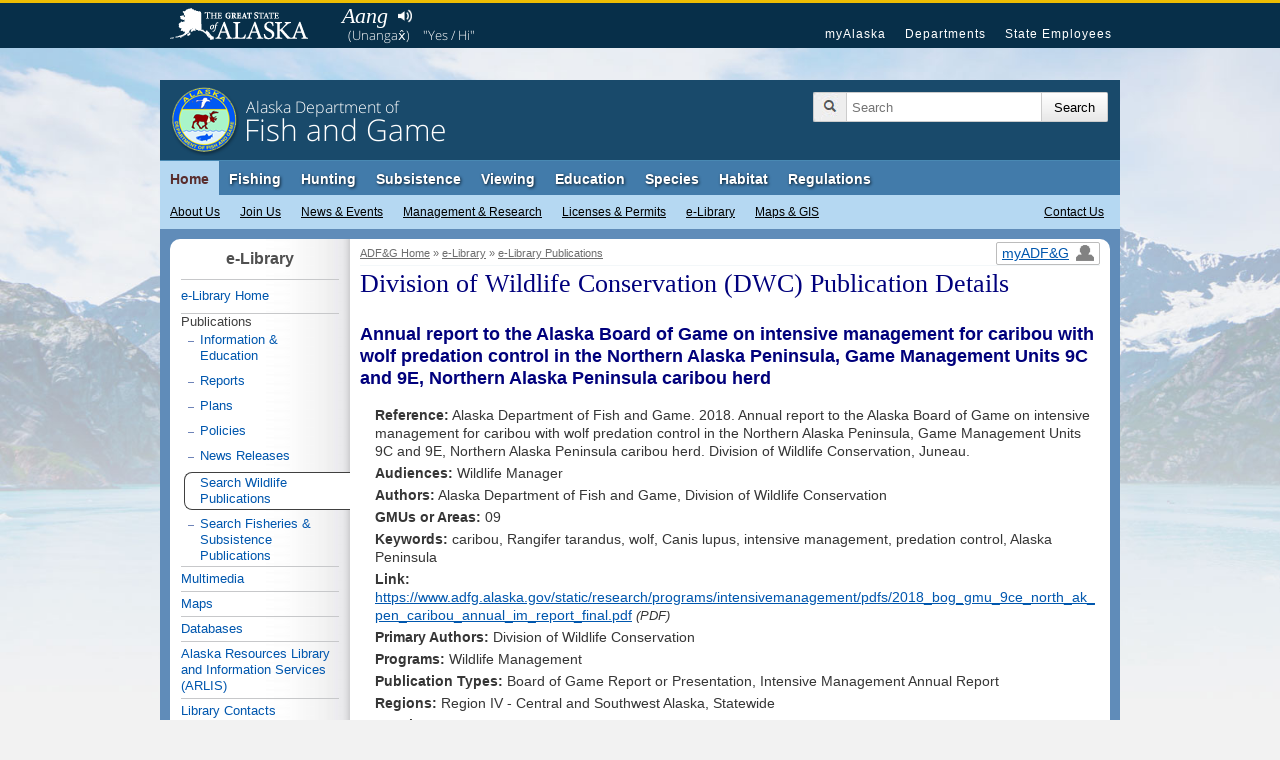

--- FILE ---
content_type: text/html;charset=UTF-8
request_url: https://www.adfg.alaska.gov/index.cfm?adfg=librarypublications.wildlifepublicationsdetails&pubidentifier=10257
body_size: 12533
content:
<!DOCTYPE html>


<!--[if IE]><![endif]-->
<!--[if lte IE 6 ]> <html lang="en" class="browser_is_lte_ie6 browser_is_lte_ie7 browser_is_lte_ie8 browser_is_lte_ie9">    <![endif]-->
<!--[if IE 7 ]>     <html lang="en" class="browser_is_ie7 browser_is_lte_ie7 browser_is_lte_ie8 browser_is_lte_ie9">    <![endif]-->
<!--[if IE 8 ]>     <html lang="en" class="browser_is_ie8 browser_is_lte_ie8 browser_is_lte_ie9">    <![endif]-->
<!--[if IE 9 ]>     <html lang="en" class="browser_is_ie9 browser_is_lte_ie9">    <![endif]-->
<!--[if (gt IE 9)|!(IE)]><!--><html lang="en" class="browser_is_not_ie6through9"><!--<![endif]-->

<head>
	
		<meta charset="utf-8">
		
		<!-- begin dynamic page metadata -->
		
		
		<meta name="keywords" content="Alaska Fish Game ADF&amp;G">
		<meta name="description" content="Alaska Department of Fish and Game">
		<meta name="author" content="dfg.webmaster@alaska.gov">
		
		<title>Wildlife Publication Details, Alaska Department of Fish and Game</title>
		
		
		
			
				
				
				
				
				
			
			<meta property="og:url" content="https://www.adfg.alaska.gov/index.cfm?adfg=librarypublications.wildlifepublicationsdetails&pubidentifier=10257" />
			<meta property="fb:admins" content="1155666803"/>
			<meta property="og:image" content="https://www.adfg.alaska.gov/static/_global/layouts/2017_responsive/img/subpage_banner/adfg_logo_print.jpg" />
			<meta property="og:title" content="Wildlife Publication Details, Alaska Department of Fish and Game" />
			<meta property="og:description" content="Alaska Department of Fish and Game" />
			<meta property="og:type" content="website" />
		
		<!-- end dynamic page metadata -->
		
		<!-- begin static page metadata -->
		<meta name="viewport" content="width=device-width, initial-scale=1">
		<link rel="shortcut icon" href="https://www.adfg.alaska.gov/favicon.ico">
		<link rel="icon" type="image/ico" href="https://www.adfg.alaska.gov/favicon.ico">
		<!-- end static page metadata -->
	
	
	
	
	<!-- begin head stylesheets -->
	









	



	





	




	<link rel="stylesheet" type="text/css" href="/static/applications/webintra/stylesheets/2017_responsive/with_media_queries/sty_combined_styles_secure_pathing.css">


















	<!-- end head stylesheets -->
	
	
	<!-- begin head javascript -->
	


<!--[if lte IE 8]>
	<script src="https://cdnjs.cloudflare.com/ajax/libs/html5shiv/3.7.3/html5shiv.min.js"></script>
<![endif]-->






	
		<script type="text/javascript" src="https://ajax.googleapis.com/ajax/libs/jquery/3.6.4/jquery.min.js"></script>
	




	<script async src="https://www.googletagmanager.com/gtag/js?id=G-ZL4HHXPE0W"></script>



	<script type="text/javascript" nonce="">
		
			
			
			
			
			
			<!-- GA4 Google tag (gtag.js) -->	
		
		  window.dataLayer = window.dataLayer || [];
		  function gtag(){dataLayer.push(arguments);}
		  gtag('js', new Date());

		  gtag('config', 'G-ZL4HHXPE0W');
		

		<!-- UA (pre-2023) tag -->
		
			(function(i,s,o,g,r,a,m){i['GoogleAnalyticsObject']=r;i[r]=i[r]||function(){
			(i[r].q=i[r].q||[]).push(arguments)},i[r].l=1*new Date();a=s.createElement(o),
			m=s.getElementsByTagName(o)[0];a.async=1;a.src=g;m.parentNode.insertBefore(a,m)
			})(window,document,'script','//www.google-analytics.com/analytics.js','ga');
			
			ga('create', 'UA-12976037-1', 'auto', {'allowLinker': true});
			ga('require', 'linker');
			ga('linker:autoLink', ['secure.wildlife.alaska.gov', 'adfg.maps.arcgis.com', 'google.state.ak.us'] );
			ga('send', 'pageview');
		
		
			
			
			
			
			
			
	
	
		if (typeof console === "undefined") {console = {}; console.log = function () {return;};}
	

		
			
			
			
			
			
			
		
			
			
				if (window.location.protocol == "http:"){
				    window.location.href = "https:" + window.location.href.substring(window.location.protocol.length);
				}
			
			
			
		
	
		
	</script>


	<!-- end head javascript -->
	
	
    
</head>


<body>
	<div id="skip">
		<a href="#content">Skip to Main Content</a>
		<a href="#primarynav">Skip to Site Navigation</a>
		<a href="#secondarynav">Skip to Section Navigation</a> 
	</div>
	
	<div id="soa_navigation">
	<nav role="navigation">
		<div class="pagerowcontainer clearfix">
			<ul>
				<li class="soa_home_link"><a href="http://www.alaska.gov">State of Alaska</a></li>
				<li class="soa_navigation_link"><a href="http://my.alaska.gov">myAlaska</a></li>
				<li class="soa_navigation_link"><a href="http://www.alaska.gov/akdir1.html">Departments</a></li>
				<li class="soa_navigation_link"><a href="http://www.alaska.gov/employeeHome.html">State Employees</a></li>
				<li class="statewide_links_link_to_footer"><a href="#footer_soa">Statewide Links</a></li>
			</ul>
		</div>
	</nav>
</div>
	<div id="headerarea" class="pagerowcontainer clearfix">
	<header role="banner">
		<div id="subpagebanner">
			
			
			
			<div class="subpagebanner_bg_gradient"></div>
			<div class="subpagebanner_adfg_branding">
				<h2>
					<a href="/index.cfm?adfg=home.main">
						<span class="site-title-state">Alaska Department of</span> 
						<span class="site-title-departmentname">Fish and Game</span>
					</a>
				</h2>
			</div>
		</div>
		
		<div id="search_icon_placeholder">
			
		</div>
		
		<div id="searcharea">
			

	        
	        <form action="https://www.adfg.alaska.gov/index.cfm" method="get" name="gs">
				<div class="searchbox">
					<div class="magnifyingglass"></div>
					<input type="hidden" name="adfg" value="search.main">
					<div class="searchfield">
						<label for="search_input_area" class="for_screen_reader">Search Terms</label>
						<input id="search_input_area" name="q" title="Search" type="text" value="" placeholder="Search">
					</div>
					<input value="UTF-8" name="ie" type="hidden">
			    	<input value="UTF-8" name="oe" type="hidden"> 
					<input class="searchsubmit" type="submit" value="Search">
				</div>
			</form>
		</div><!-- end searcharea -->
	    
	</header>
</div><!-- end headerarea -->


<div id="printheader">
	<img src="/static/_global/layouts/2017_responsive/img/subpage_banner/adfg_logo_print.jpg" style="width: 65px; height: 65px;" alt="Fish and Game Home">
	<h2>Alaska Department of Fish and Game</h2>
	<div class="clear"></div>
	<hr>
</div>


	
	
	
	
	
	<a id="primarynav"></a>
	

<noscript>
	<div id="shortGlobalNav" class="pagerowcontainer">
		<nav role="navigation">
			<form name="primarynavselect" action="/index.cfm?adfg=miscapplications.nojs_globalnav_redirect" method="post">
				<select name="globalnavselect" size="1">
					<option selected value="">Switch to Section:</option>
					<option value="home">ADF&amp;G Home</option>
					<option value="fishing">Fishing</option>
					<option value="hunting">Hunting</option>
					<option value="subsistence">Subsistence</option>
					<option value="viewing">Viewing</option>
					<option value="education">Education</option>
					<option value="species">Species</option>
					<option value="lands">Habitat</option>
					<option value="regulations">Regulations</option>
					<option value="about">About Us</option>
					<option value="join">Join Us</option>
					<option value="news">News and Events</option>
					<option value="research">Management &amp; Research</option>
					<option value="license">Licenses &amp; Permits</option>
					<option value="library">e-Library</option>
					<option value="maps">Maps &amp; GIS</option>
					<option value="contacts">Contact Us</option>
				</select>
				
				<input type="submit" value="Go">
			</form>
		</nav>
	</div><!-- end shortGlobalNav -->
</noscript>
	







	
	
	
		
	












<div id="navholder" class="pagerowcontainer">
	<div id="divNav" class="clearfix">
		<nav role="navigation">
			<ul class="sf-menu sf-navbar">
				
<li class="current">

<a href="/index.cfm?adfg=home.main">Home</a>
	<ul>
		<li>
			<a href="/index.cfm?adfg=about.main">About Us</a>
			<ul class="thirdlevel">
				<li><a href="/index.cfm?adfg=about.welcome">Commissioner's Welcome</a></li>
				<li><a href="/index.cfm?adfg=about.agency">Our Agency</a></li>
				<li><a href="/index.cfm?adfg=about.structure">Our Structure &amp; Staff</a></li>
				
				<li><a href="/index.cfm?adfg=about.history">Our History</a></li>
			</ul>
		</li>
		<li>
			<a href="/index.cfm?adfg=join.main">Join Us</a>
			<ul class="thirdlevel">
				<li><a href="/index.cfm?adfg=join.careers">Careers</a></li>
				<li><a href="/index.cfm?adfg=join.internships">Internships</a></li>
				<li><a href="/index.cfm?adfg=join.appointments">Appointed Positions</a></li>
				<li><a href="/index.cfm?adfg=join.donate">Donate</a></li>
			</ul>
		</li>
		<li>
			<a href="/index.cfm?adfg=news.main">News &amp; Events</a>
			<ul class="thirdlevel">
				<li><a href="/index.cfm?adfg=newsreleases.main">Regulation Announcements<br>News Releases<br>Emergency Orders</a></li>
				<li><a href="/index.cfm?adfg=pressreleases.main">Media/Press Releases</a></li>
				<li><a href="/index.cfm?adfg=hottopics.main">Hot Topics &amp; Issues</a></li>
				<li><a href="/index.cfm?adfg=boardsactions.main">Board of Fisheries and Game: Actions &amp; Activities</a></li>
				
				
				<li><a href="/index.cfm?adfg=wildlifenews.main">Alaska Fish and Wildlife News (Magazine)</a></li>
				
			</ul>
		</li>
		<li>
			<a href="/index.cfm?adfg=research.main">Management &amp; Research</a>
			<ul class="thirdlevel">
				<li><a href="/index.cfm?adfg=fishresearch.main">Fish &amp; Shellfish</a></li>
				<li><a href="/index.cfm?adfg=wildliferesearch.main">Wildlife</a></li>
				<li><a href="/index.cfm?adfg=research.habitat">Habitat &amp; Lands</a></li>
				<li><a href="/index.cfm?adfg=subsistenceresearch.main">Subsistence</a></li>
				<li><a href="/index.cfm?adfg=managementprograms.main">ADF&amp;G Programs</a></li>
				<li><a href="/index.cfm?adfg=librarypublications.publications_reports">Publications &amp; Reports</a></li>
				<li><a href="/index.cfm?adfg=plans.main">Plans</a></li>
				<li><a href="/index.cfm?adfg=wildlifediversity.main">Threatened, Endangered, and Diversity Program</a></li>
				<li><a href="/index.cfm?adfg=marinemammalprogram.main">Marine Mammal Program</a></li>
				
			</ul>
		</li>
		<li>
			<a href="/index.cfm?adfg=license.main">Licenses &amp; Permits</a>
			<ul class="thirdlevel">
				<li><a href="https://www.adfg.alaska.gov/store/">Buy a License Online</a></li>
				<li><a href="/index.cfm?adfg=sportlicense.main">Sport Fishing</a></li>
				<li><a href="/index.cfm?adfg=fishlicense.main">Commercial Fishing</a></li>
				<li><a href="/index.cfm?adfg=huntlicense.main">Hunting &amp; Trapping</a></li>

				<li><a href="/index.cfm?adfg=uselicense.main">Habitat Permits</a></li>

				<li><a href="/index.cfm?adfg=residentfishing.main">Subsistence &amp; Personal Use</a></li>
			</ul>
		</li>

		<li>
			<a href="/index.cfm?adfg=library.main">e-Library</a>
			<ul class="thirdlevel">
				<li><a href="/index.cfm?adfg=librarypublications.main">Publications</a></li>
				<li><a href="/index.cfm?adfg=multimedia.main">Multimedia</a></li>
				<li><a href="/index.cfm?adfg=library.maps">Maps</a></li>
				<li><a href="/index.cfm?adfg=library.databases">Databases</a></li>
				<li><a href="/index.cfm?adfg=libraryarlis.main">Alaska Resources Library and Information Services (ARLIS)</a></li>
				<li><a href="/index.cfm?adfg=library.contacts">Library Contacts</a></li>
			</ul>
		</li>

		<li>
			<a href="/index.cfm?adfg=maps.main">Maps &amp; GIS</a>
		</li>




		<li id="thirdlevel-contact">
			<a href="/index.cfm?adfg=contacts.subject">Contact Us</a>
			<ul class="thirdlevel">
				<li><a href="/index.cfm?adfg=contacts.main">Contact Info by Office Location</a></li>
				<li><a href="/index.cfm?adfg=contacts.subject">Contact Info by Topic</a></li>
				<li><a href="/index.cfm?adfg=contacts.emailus">E-mail Us</a></li>
				<li><a href="/index.cfm?adfg=contacts.employee">Employee Lookup</a></li>
			</ul>
		</li>

		
	</ul>
</li>


				
<li>
	<a href="/index.cfm?adfg=fishing.main">Fishing</a>
	<ul>
		<li><a href="/index.cfm?adfg=license.main">Licenses &amp; Permits</a>
			<ul class="thirdlevel">
				<li><a href="https://www.adfg.alaska.gov/store/">Buy Now!</a></li>
				<li><a href="/index.cfm?adfg=fishlicense.main">Commercial Licenses</a></li>
				<li><a href="/index.cfm?adfg=license.general">Sport License Information</a></li>
				<li><a href="/index.cfm?adfg=residentfishing.main">Subsistence &amp; Personal Use</a></li>
				<li><a href="/index.cfm?adfg=license.main">More <span class="for_screen_reader">Licenses &amp; Permits</span> >></a></li>
			</ul>
		</li>
		<li><a href="/index.cfm?adfg=fishingCommercial.main">Commercial</a>
			<ul class="thirdlevel">
				<li><a href="/index.cfm?adfg=cfnews.main">Advisory Announcements</a></li>
				<li><a href="/index.cfm?adfg=fishingCommercialByArea.main">Information by Area</a></li>
				<li><a href="/index.cfm?adfg=fishingCommercialByFishery.main">Information by Fishery</a></li>
				<li><a href="http://www.adfg.alaska.gov/sf/FishCounts/">Fish Counts</a></li>
				<li><a href="/index.cfm?adfg=fishingCommercial.maps">Maps &amp; GIS</a></li>
				<li><a href="/index.cfm?adfg=fishlicense.reporting">Reporting Resources</a></li>
				<li><a href="/index.cfm?adfg=divisions.cfoverview">About the Division of Commercial Fisheries</a></li>
				<li><a href="/index.cfm?adfg=fishingCommercial.partneragencies">Partner Agencies &amp; Fishermen Resources</a></li>
				<li><a href="/index.cfm?adfg=fishingCommercial.statisticsanddata">Statistics &amp; Data</a></li>
				<li><a href="/index.cfm?adfg=contacts.main">Area Offices &amp; Contact Information</a></li>
			</ul>
		</li>
		<li><a href="/index.cfm?adfg=fishingSport.main">Sport</a>
			<ul class="thirdlevel">
				<li><a href="/index.cfm?adfg=FishingSportFishAK.main">wefishak</a></li>
				<li><a href="/index.cfm?adfg=fishingSportFishingInfo.main">Fishing Information</a></li>
				<li><a href="/SF_Lakes/">Alaska Lake Database</a></li>
				<li><a href="/index.cfm?adfg=fishingSportByArea.main">Information by Area</a></li>
				<li><a href="/sf/FishCounts/">Fish Counts</a></li>
				
				<li><a href="/index.cfm?adfg=fishingSportBoatingAnglerAccess.main">Boating and Angler Access</a></li>
				<li><a href="/index.cfm?adfg=fishingSportStockingHatcheries.main">Hatcheries and Stocking</a></li>
				<li><a href="/index.cfm?adfg=SFGuidesLicense.main">Guides and Charters</a></li>
				<li><a href="/index.cfm?adfg=SportProxyFishing.main">Proxy Fishing</a></li>
				
				
				
			</ul>
		</li>
		<li><a href="/index.cfm?adfg=fishingSubsistence.main">Subsistence</a>
			<ul class="thirdlevel">
				<li><a href="/index.cfm?adfg=fishingSubsistenceByArea.main">Information by Area</a></li>
				<li><a href="/index.cfm?adfg=subsistence.faqs">FAQs</a></li>
				<li><a href="/index.cfm?adfg=subsistence.main">Alaska Subsistence Priority</a></li>
				<li><a href="/index.cfm?adfg=SubsistenceProxyFishing.main">Proxy Fishing</a></li>
				<li><a href="/store/">Online Permits</a></li>
				<li><a href="/sf/PU/">Online Harvest Reporting</a></li>
			</ul>
		</li>
		<li><a href="/index.cfm?adfg=fishingPersonalUse.main">Personal Use</a>
			<ul class="thirdlevel">
				<li><a href="/index.cfm?adfg=PersonalUsebyArea.main">Information By Area</a></li>
				<li><a href="/index.cfm?adfg=cfnews.main">Announcements and Updates</a></li>
				<li><a href="/index.cfm?adfg=fishingPersonalUse.phone">Recorded Phone Numbers</a></li>
				<li><a href="/index.cfm?adfg=PersonalUseProxyFishing.main">Proxy Fishing</a></li>
				<li><a href="/sf/FishCounts/">Fish Counts</a></li>
				<li><a href="/index.cfm?adfg=fishregulations.personalUse">Personal Use Regulations</a></li>
				<li><a href="/index.cfm?adfg=fishingPersonalUse.phone">Get More Help</a></li>
				<li><a href="/store/">Online Permits</a></li>
				<li><a href="/sf/PU/">Online Harvest Reporting</a></li>
			</ul>
		</li>
		<li><a href="/index.cfm?adfg=fishingaquaticfarming.main">Aquatic Farming</a>
			<ul class="thirdlevel">
				<li><a href="/index.cfm?adfg=fishingaquaticfarming.programinfo">Program Information</a></li>
				<li><a href="/index.cfm?adfg=fishingaquaticfarming.aquaticregs">Regulations &amp; Statutes</a></li>
				<li><a href="/index.cfm?adfg=aquaticfarming.main">Permitting</a></li>
				<li><a href="/index.cfm?adfg=fishingaquaticfarming.forms">Forms</a></li>
				<li><a href="/index.cfm?adfg=fishingaquaticfarming.aquaticfarminfo">Operation Details</a></li>
				<li><a href="/index.cfm?adfg=fishingaquaticfarming.mariculturepublications">Reports</a></li>
				<li><a href="/index.cfm?adfg=fishingaquaticfarming.mariculturefaq">FAQs</a></li>
				<li><a href="/index.cfm?adfg=fishingaquaticfarming.mariculturecontacts">Contact Us</a></li>
				<li><a href="/index.cfm?adfg=fishingaquaticfarming.mariculturelinks">Related Links</a></li>
			</ul>
		</li>
		<li><a href="/index.cfm?adfg=fishingHatcheries.main">Hatcheries</a>
			<ul class="thirdlevel">
				<li><a href="/index.cfm?adfg=fishingHatcheriesPlanningRegional.main">Regional Planning</a></li>
				<li><a href="/index.cfm?adfg=fishingHatcheriesPlanningAnnual.main">Annual Planning</a></li>
				<li><a href="/index.cfm?adfg=fishingHatcheriesRegulationsPolicies.main">Regulations and Policies</a></li>
				<li><a href="/index.cfm?adfg=hatcheries.main">Permitting</a></li>
				<li><a href="/index.cfm?adfg=fishingHatcheriesFacilities.main">Facilities</a></li>
				<li><a href="/index.cfm?adfg=SportStockingHatcheriesSearch.main">Stocking and Release</a></li>
				<li><a href="/index.cfm?adfg=fishingHatcheriesOtherInfo.reports">Reports</a></li>
				<li><a href="/index.cfm?adfg=fishingHatcheriesResearch.main">Research</a></li>
				<li><a href="/index.cfm?adfg=fishingSportStockingHatcheries.faq">FAQs</a></li>
				<li><a href="/index.cfm?adfg=contacts.hatcheries">Contact</a></li>
			</ul>
		</li>
		<li><a href="/index.cfm?adfg=fishingResearch.main">Research</a>
			<ul class="thirdlevel">
				<li><a href="/index.cfm?adfg=fishinggeneconservationlab.main">Gene Conservation Lab</a></li>
				<li><a href="/index.cfm?adfg=fishingpathologylab.main">Pathology Lab</a></li>
				<li><a href="http://mtalab.adfg.alaska.gov/">Mark, Tag and Age Lab</a></li>
				<li><a href="/index.cfm?adfg=akssf.main">Alaska Sustainable Salmon Fund</a></li>
				<li><a href="/index.cfm?adfg=wassip.main">Western Alaska Salmon Stock Identification Program (WASSIP)</a></li>
				<li><a href="/index.cfm?adfg=sonar.main">Sonar Programs</a></li>
				<li><a href="/index.cfm?adfg=chinookinitiative.main">Chinook Salmon Research Initiative</a></li>
			</ul>
		</li>
	</ul>
</li>


				
				
<li>
	<a href="/index.cfm?adfg=hunting.main">Hunting</a>
	<ul>
		
		<li><a href="/index.cfm?adfg=hunting.general">General Information</a>
			
		</li>
		<li><a href="/index.cfm?adfg=huntlicense.main">Licenses &amp; Permits</a>
			<ul class="thirdlevel">
				<li><a href="https://www.adfg.alaska.gov/store/">Buy your License</a></li>
				<li><a href="/index.cfm?adfg=huntlicense.main">License Information</a></li>
				<li><a href="https://secure.wildlife.alaska.gov/ePermit">Online General Season &amp; Registration Permits</a></li>
				<li><a href="/index.cfm?adfg=huntlicense.draw">Drawing Permit Information</a></li>
				<li><a href="/index.cfm?adfg=huntlicense.registration">Registration Permit Information</a></li>
				<li><a href="/index.cfm?adfg=huntlicense.tier">Tier I &amp; II Permit Information</a></li>
				<li><a href="/index.cfm?adfg=huntlicense.general">General Season Permit Information</a></li>
			</ul>
		</li>
		<li><a href="https://secure.wildlife.alaska.gov/index.cfm?adfg=interperm.report_greeting">File Hunt Reports</a>
			
		</li>
		<li><a href="/index.cfm?adfg=hunting.species">Game Species</a>
			<ul class="thirdlevel">
				<li><a href="/index.cfm?adfg=bisonhunting.main">Bison</a></li>
				<li><a href="/index.cfm?adfg=blackbearhunting.main">Black Bear</a></li>
				<li><a href="/index.cfm?adfg=brownbearhunting.main">Brown Bear</a></li>
				<li><a href="/index.cfm?adfg=caribouhunting.main">Caribou</a></li>
				<li><a href="/index.cfm?adfg=sheephunting.main">Dall Sheep</a></li>
				<li><a href="/index.cfm?adfg=deerhunting.main">Deer</a></li>
				<li><a href="/index.cfm?adfg=elkhunting.main">Elk</a></li>
				<li><a href="/index.cfm?adfg=moosehunting.main">Moose</a></li>
				<li><a href="/index.cfm?adfg=goathunting.main">Mountain Goat</a></li>
				<li><a href="/index.cfm?adfg=muskoxhunting.main">Muskox</a></li>
				<li><a href="/index.cfm?adfg=smallgamehunting.main">Small Game</a></li>
				<li><a href="/index.cfm?adfg=waterfowlhunting.main">Waterfowl</a></li>
				<li><a href="/index.cfm?adfg=wolfhunting.main">Wolf</a></li>
			</ul>
		</li>
		<li><a href="/index.cfm?adfg=huntingmaps.main">Maps</a>
			<ul class="thirdlevel">
				<li><a href="/index.cfm?adfg=huntingmaps.byspecies">Hunting Maps</a></li>
				<li><a href="/index.cfm?adfg=huntingmaps.gmuinfo">Area Information</a></li>
				<li><a href="/index.cfm?adfg=huntingmaps.restrictionsbygmu">Areas with Restrictions</a></li>
			</ul>
		</li>
		<li><a href="/index.cfm?adfg=huntered.ranges">Shooting Ranges</a>
			<ul class="thirdlevel">
				<li><a href="/index.cfm?adfg=anchoragerange.main">Anchorage Range</a></li>
				<li><a href="/index.cfm?adfg=fairbanksrange.main">Fairbanks Range</a></li>
				<li><a href="/index.cfm?adfg=juneaurange.main">Juneau Range</a></li>
			</ul>
		</li>
		<li><a href="/index.cfm?adfg=huntered.main">Hunter Education</a>
			<ul class="thirdlevel">
				<li><a href="/index.cfm?adfg=huntered.basichunter">Hunter Education</a></li>
				<li><a href="/index.cfm?adfg=huntered.bowhunter">Bowhunter Education</a></li>
				<li><a href="/index.cfm?adfg=huntered.crossbow">Crossbow Education</a></li>
				<li><a href="/index.cfm?adfg=huntered.muzzleloader">Muzzleloader Education</a></li>
				<li><a href="/index.cfm?adfg=huntered.schedules">Class Schedules</a></li>
				
				
				<li><a href="/index.cfm?adfg=huntered.womens">Women's Programs</a></li>
				<li><a href="/index.cfm?adfg=huntered.youth">Youth Programs</a></li>
			</ul>
		</li>
		<li><a href="/index.cfm?adfg=trapping.main">Trapping</a>
			<ul class="thirdlevel">
				<li><a href="/index.cfm?adfg=trapping.main">General Information</a></li>
				<li><a href="/index.cfm?adfg=wcnews.main">Emergency Orders</a></li>
				<li><a href="/index.cfm?adfg=wildliferegulations.main">Regulations</a></li>
			</ul>
		</li>
	</ul>
</li>


				
				
				
<li>

<a href="/index.cfm?adfg=subsistence.main">Subsistence</a>
	<ul>
		<li>
			<a href="/index.cfm?adfg=divisions.subsoverview">Subsistence Division Overview</a>
			<ul class="thirdlevel">
				<li><a href="/index.cfm?adfg=divisions.subsoverview">Overview</a></li>
				<li><a href="/index.cfm?adfg=divisions.subsmission">Mission and Core Services</a></li>
				<li><a href="/index.cfm?adfg=divisions.subsorg">Organization</a></li>
				<li><a href="/index.cfm?adfg=divisions.subsbudget">Budget</a></li>
				<li><a href="/index.cfm?adfg=divisions.subsstaff">Staff Listing</a></li>
			</ul>
		</li>
		<li>
			<a href="/index.cfm?adfg=subsistence.harvest">Subsistence Use Information</a>
			<ul class="thirdlevel">
				<li><a href="/index.cfm?adfg=subsistence.hunting">Subsistence Hunting</a></li>
				<li><a href="/index.cfm?adfg=fishingSubsistence.main">Subsistence Fishing</a></li>
				<li><a href="/index.cfm?adfg=subsistence.federal">Federal Subsistence</a></li>
				<li><a href="/index.cfm?adfg=subsistence.nonsubsistence">Nonsubsistence Areas</a></li>
				<li><a href="/index.cfm?adfg=subsistence.faqs">FAQs</a></li>
			</ul>
		</li>
		<li>
			<a href="/index.cfm?adfg=subsistenceregulations.main">Regulations &amp; Permits</a>
			<ul class="thirdlevel">
				<li><a href="/index.cfm?adfg=subsistenceregulations.main">Overview</a></li>
				<li><a href="/index.cfm?adfg=subsistence.customary">Customary and Traditional Use</a></li>
				<li><a href="/index.cfm?adfg=subsistenceregulations.finfish">Fishing Regulations</a></li>
				<li><a href="/index.cfm?adfg=subsistenceregulations.wildlife">Hunting and Trapping Regulations</a></li>
				<li><a href="/index.cfm?adfg=residentfishing.main">Subsistence and Personal Use Fishing Permits</a></li>
				<li><a href="/index.cfm?adfg=huntlicense.cultural">Cultural and Subsistence Harvest Permits</a></li>
			</ul>
		</li>
		
		<li><a href="/index.cfm?adfg=subsistence.harvest">Harvest Data &amp; Reports</a>
			<ul class="thirdlevel">
				<li><a href="http://www.adfg.alaska.gov/sb/CSIS/">CSIS - Community Subsistence Information System</a></li>
				<li><a href="http://www.adfg.alaska.gov/sf/publications/">The Technical Papers and Special Publications Series</a></li>
			</ul>	
		</li>
		
		<li>
			<a href="/index.cfm?adfg=cfnews.main">Regulatory Announcements</a>
		</li>
	</ul>
</li>

				
<li>
	<a href="/index.cfm?adfg=viewing.main">Viewing</a>
	<ul>
		<li><a href="/index.cfm?adfg=viewinglocations.main">Where to Go</a>
			<ul class="thirdlevel">
				<li><a href="/index.cfm?adfg=viewinglocations.southcoastal">Alaska Peninsula, Kodiak &amp; Aleutians</a></li>
				<li><a href="/index.cfm?adfg=viewinglocations.anchorage">Anchorage / Mat-Su</a></li>
				<li><a href="/index.cfm?adfg=viewinglocations.interior">Interior Alaska</a></li>
				<li><a href="/index.cfm?adfg=viewinglocations.kenai">Kenai Peninsula</a></li>
				<li><a href="/index.cfm?adfg=viewinglocations.sewardpeninsula">Nome Area</a></li>
				<li><a href="/index.cfm?adfg=viewinglocations.northern">Northern Alaska</a></li>
				<li><a href="/index.cfm?adfg=viewinglocations.pws">Prince William Sound</a></li>
				<li><a href="/index.cfm?adfg=southeastviewing.main">Southeast Alaska</a></li>
				<li><a href="/index.cfm?adfg=viewinglocations.southwestern">Southwestern Alaska</a></li>
				<li><a href="/index.cfm?adfg=viewinglocations.wrangellsteliasglenn">Wrangell-St. Elias Park &amp; Glenn Highway</a></li>
				<li><a href="/index.cfm?adfg=viewinglocations.accessible">Accessible Facilities</a></li>
				<li><a href="/index.cfm?adfg=conservationareas.locator">Refuges &amp; Sanctuaries</a></li>
			</ul>
		</li>
		<li><a href="/index.cfm?adfg=viewing.what">What to See</a>
			<ul class="thirdlevel">
				<li><a href="/index.cfm?adfg=birdviewing.main">Birds</a></li>
				<li><a href="/index.cfm?adfg=viewing.landmammals">Land Mammals</a></li>
				<li><a href="/index.cfm?adfg=viewing.marinemammals">Marine Mammals</a></li>
				<li><a href="/index.cfm?adfg=viewing.fish">Fish</a></li>
				<li><a href="/index.cfm?adfg=viewing.tidepooling">Tidepooling</a></li>
			</ul>
		</li>
		<li><a href="/index.cfm?adfg=viewing.when">When to Go</a>
			<ul class="thirdlevel">
				<li><a href="/index.cfm?adfg=viewing.seasonal">Wildlife by Season</a></li>
				<li><a href="/index.cfm?adfg=viewing.events">Festivals &amp; Events</a></li>
			</ul>
		</li>
		<li><a href="/index.cfm?adfg=viewing.trailcams">Virtual Viewing</a>
			<ul class="thirdlevel">
				<li><a href="/index.cfm?adfg=viewing.trailcams">Trailcams</a></li>
				<li><a href="/index.cfm?adfg=viewing.webcams">Webcams</a></li>
				<li><a href="/index.cfm?adfg=viewing.video">Video</a></li>
				<li><a href="/index.cfm?adfg=viewing.podcasts">Audio</a></li>
				<li><a href="/index.cfm?adfg=viewing.trackingmaps">Tracking Maps</a></li>
			</ul>
		</li>
		<li><a href="/index.cfm?adfg=viewing.tips">Tips &amp; Safety</a>
			<ul class="thirdlevel">
				<li><a href="/index.cfm?adfg=viewing.distance">Signs of Alarm</a></li>
				<li><a href="/index.cfm?adfg=viewing.remotetravel">Remote Travel Tips</a></li>
				<li><a href="/index.cfm?adfg=viewing.ethics">Viewing Ethics</a></li>
				<li><a href="/index.cfm?adfg=viewing.spottingwildlife">Spotting Wildlife</a></li>
				<li><a href="/index.cfm?adfg=viewing.binoculars">Using Binoculars</a></li>
				<li><a href="/index.cfm?adfg=viewing.photography">Photography</a></li>
			</ul>
		</li>
		<li><a href="/index.cfm?adfg=viewing.guidebooks">Guides &amp; Checklists</a>
			<ul class="thirdlevel">
				<li><a href="/index.cfm?adfg=viewing.guidebooks">Guidebooks</a></li>
				<li><a href="/index.cfm?adfg=viewing.brochures">Brochures</a></li>
				<li><a href="/index.cfm?adfg=viewing.checklists">Checklists</a></li>
			</ul>
		</li>
		<li><a href="/index.cfm?adfg=citizenscience.main">Citizen Science</a></li>
		<li><a href="/index.cfm?adfg=viewingpermits.main">Permits</a>
			<ul class="thirdlevel">
				<li><a href="/index.cfm?adfg=viewingpermits.roundisland">Round Island</a></li>
				<li><a href="/index.cfm?adfg=viewingpermits.stanprice">Stan Price / Pack Creek</a></li>
				<li><a href="/index.cfm?adfg=viewingpermits.mcneil_overview">McNeil River</a></li>
			</ul>
		</li>
	</ul>
</li>


				
<li>
	<a href="/index.cfm?adfg=education.main">Education</a>
	<ul>
		<li><a href="/index.cfm?adfg=educators.main">For Educators</a>
			<ul class="thirdlevel">
				<li><a href="/index.cfm?adfg=educators.homeorschool">At Home or at School</a></li>
				<li><a href="/index.cfm?adfg=educators.teacherresources">Teacher/School-Based Resources</a></li>
				<li><a href="/index.cfm?adfg=educators.teachertraining">Teacher Training</a></li>
				<li><a href="/index.cfm?adfg=educators.earlychildhood">Early Childhood Resources</a></li>
				<li><a href="/index.cfm?adfg=educators.edpermits">Educational Permits</a></li>
				<li><a href="/index.cfm?adfg=educators.contacts">Contact an Educator</a></li>
			</ul>
		</li>
		<li><a href="/index.cfm?adfg=huntered.main">For Hunters</a>
			<ul class="thirdlevel">
				<li><a href="/index.cfm?adfg=huntered.basichunter">Hunter Education</a></li>
				<li><a href="/index.cfm?adfg=huntered.bowhunter">Bowhunter Education</a></li>
				<li><a href="/index.cfm?adfg=huntered.crossbow">Crossbow Education</a></li>
				<li><a href="/index.cfm?adfg=huntered.muzzleloader">Muzzleloader Education</a></li>
				<li><a href="/index.cfm?adfg=huntered.schedules">Class Schedules</a></li>
				<li><a href="/index.cfm?adfg=huntered.locations">Class Locations</a></li>
				
				
				<li><a href="/index.cfm?adfg=huntered.womens">Women's Programs</a></li>
				<li><a href="/index.cfm?adfg=huntered.youth">Youth Programs</a></li>
				<li><a href="/index.cfm?adfg=huntered.ranges">State Shooting Ranges</a></li>
				<li><a href="/index.cfm?adfg=huntered.volunteering">Volunteer Instructors</a></li>
				<li><a href="/index.cfm?adfg=huntered.lostcard">Lost Your Card?</a></li>
				<li><a href="/index.cfm?adfg=huntered.contacts">Contact Information</a></li>
			</ul>
		</li>
		<li><a href="/index.cfm?adfg=anglereducation.main">For Anglers</a>
			<ul class="thirdlevel">
				<li><a href="/index.cfm?adfg=outdooreducation.bow">Becoming an Outdoors-Woman</a></li>
				
				<li><a href="/index.cfm?adfg=anglereducation.burbot">How to Set Line for Burbot</a></li>
				
			</ul>
		</li>
		<li><a href="/index.cfm?adfg=outdooreducation.main">Camps &amp; Skills Clinics</a>
			<ul class="thirdlevel">
				<li><a href="/index.cfm?adfg=outdooreducation.alaskansafield">Alaskans Afield</a></li>
				<li><a href="/index.cfm?adfg=outdooreducation.bow">Becoming an Outdoors-Woman</a></li>
				<li><a href="/index.cfm?adfg=outdooreducation.foryouth">Camps</a></li>
				<li><a href="/index.cfm?adfg=outdooreducation.huntered">Hunter Education</a></li>
			</ul>
		</li>
		<li><a href="/index.cfm?adfg=citizenscience.main">Citizen Science</a>
			<ul class="thirdlevel">
				<li><a href="/index.cfm?adfg=citizenscience.bioblitz">Bioblitz</a></li>
				<li><a href="/index.cfm?adfg=citizenscience.bats">Bats</a></li>
				<li><a href="/index.cfm?adfg=citizenscience.woodfrog">Wood Frogs</a></li>
				<li><a href="/index.cfm?adfg=citizenscience.loonsgrebesoverview">Loons &amp; Grebes</a></li>
				<li><a href="/index.cfm?adfg=citizenscience.contacts">Contact</a></li>
			</ul>
		</li>
		
		<li><a href="/index.cfm?adfg=education.calendar">Calendar of Events</a>
			<ul class="thirdlevel">
				<li><a href="/index.cfm?adfg=education.calendar">Upcoming Events</a></li>
				<li><a href="/index.cfm?adfg=education.communityevents">Community Events</a></li>
				<li><a href="/index.cfm?adfg=education.educatorevents">For Educators</a></li>
				<li><a href="/index.cfm?adfg=education.upcomingcamps">Camps &amp; Skills Clinics</a></li>
			</ul>
		</li>
		
	</ul>
</li>


				
<li>
	<a href="/index.cfm?adfg=species.main">Species</a>
	<ul>
		<li><a href="/index.cfm?adfg=animals.main">Animals</a>
			<ul class="thirdlevel">
				<li><a href="/index.cfm?adfg=animals.listall">List All</a></li>
				<li><a href="/index.cfm?adfg=animals.listbirds">Birds</a></li>
				<li><a href="/index.cfm?adfg=animals.listfish">Fish</a></li>
				<li><a href="/index.cfm?adfg=animals.listinvertebrates">Invertebrates</a></li>
				<li><a href="/index.cfm?adfg=animals.listmammals">Mammals</a></li>
				<li><a href="/index.cfm?adfg=animals.listreptiles">Reptiles &amp; Amphibians</a></li>
			</ul>
		</li>


		<li><a href="/index.cfm?adfg=invasive.main">Invasive</a>
			<ul class="thirdlevel">
				<li><a href="/index.cfm?adfg=invasive.main">Overview</a></li>
				<li><a href="/index.cfm?adfg=invasive.pathways">Methods of Introduction</a></li>
				<li><a href="/index.cfm?adfg=invasive.prevention">Prevention</a></li>
				<li><a href="/index.cfm?adfg=invasive.regulations">Legal Requirements</a></li>
				<li><a href="/index.cfm?adfg=invasive.report">Report an Invasive Species</a></li>
			</ul>
		</li>
		<li><a href="/index.cfm?adfg=pets.main">Pets &amp; Livestock</a>
			<ul class="thirdlevel">
				<li><a href="/index.cfm?adfg=pets.main">Overview</a></li>
				<li><a href="/index.cfm?adfg=pets.exotic">Legal Pets</a></li>
				<li><a href="/index.cfm?adfg=pets.interactions">Wildlife Interactions</a></li>
				<li><a href="/index.cfm?adfg=pets.releasing">Releasing Unwanted</a></li>
				<li><a href="/index.cfm?adfg=pets.disease">Disease Transmission</a></li>
				<li><a href="/index.cfm?adfg=pets.ornamentalfish">Ornamental Fish</a></li>
			</ul>
		</li>
		<li><a href="/index.cfm?adfg=specialstatus.main">Special Status</a>
			<ul class="thirdlevel">
				<li><a href="/index.cfm?adfg=specialstatus.akendangered">State Listings</a></li>
				<li><a href="/index.cfm?adfg=specialstatus.fedendangered">Federal Listings</a></li>
				<li><a href="/index.cfm?adfg=specialstatus.extinct">Extinct Species</a></li>
			</ul>
		</li>
		<li><a href="/index.cfm?adfg=livewith.main">Living with Wildlife</a>
			<ul class="thirdlevel">
				<li><a href="/index.cfm?adfg=livingwithbears.main">Bears</a></li>
				<li><a href="/index.cfm?adfg=livewith.moose">Moose</a></li>
				<li><a href="/index.cfm?adfg=livewith.muskoxen">Muskoxen</a></li>
				<li><a href="/index.cfm?adfg=livewith.wolves">Wolves</a></li>
				<li><a href="/index.cfm?adfg=livewith.woodbison">Wood Bison</a></li>
				<li><a href="/index.cfm?adfg=livingwithbirds.main">Birds</a></li>
				<li><a href="/index.cfm?adfg=livingwithbats.main">Bats</a></li>
				<li><a href="/index.cfm?adfg=livewith.beavers">Beavers</a></li>
				<li><a href="https://www.adfg.alaska.gov/index.cfm?adfg=reportwildlifeencounter.main">Report Wildlife Encounters</a></li>
				<li><a href="/index.cfm?adfg=distressedwildlife.main">Stranded, Dead or Orphaned</a></li>
				<li><a href="/index.cfm?adfg=wildlifelandscaping.main">Landscaping for Wildlife</a></li>
				<li><a href="/index.cfm?adfg=livewith.collarsbandstags">Collars, Bands and Tags</a></li>
			</ul>
		</li>
		<li><a href="/index.cfm?adfg=disease.main">Parasites &amp; Diseases</a>
			<ul class="thirdlevel">
				<li><a href="/index.cfm?adfg=disease.main">Diseases of Concern</a></li>
				<li><a href="/index.cfm?adfg=disease.specieslist">Information by Host Species</a></li>
				<li><a href="/index.cfm?adfg=disease.diseaselist">List of Diseases and Parasites</a></li>
				<li><a href="/index.cfm?adfg=disease.vet">Veterinary Services</a></li>
				<li><a href="/index.cfm?adfg=disease.fishlab">Fish &amp; Shellfish Laboratories</a></li>
			</ul>
		</li>
		<li><a href="/index.cfm?adfg=wildlifediversity.main">TED</a>
			<ul class="thirdlevel">
				<li><a href="/index.cfm?adfg=wildlifediversity.projects">Current Projects</a></li>
				<li><a href="/index.cfm?adfg=wildlifediversity.citizenscience">Citizen Science</a></li>
				<li><a href="/index.cfm?adfg=wildlifediversity.swap">Wildlife Action Plan</a></li>
			</ul>
		</li>
		<li><a href="/index.cfm?adfg=marinemammalprogram.main">Marine Mammal Program</a>
			<ul class="thirdlevel">
				<li><a href="/index.cfm?adfg=marinemammalprogram.research">Research</a></li>
				<li><a href="/index.cfm?adfg=marinemammalprogram.publications">Publications</a></li>
				<li><a href="/index.cfm?adfg=marinemammalprogram.contacts">Contacts</a></li>
			</ul>
		</li>
	</ul>
</li>


				
<li>
	<a href="/index.cfm?adfg=lands.main">Habitat</a>
	<ul>
		
		<li><a href="/index.cfm?adfg=access.main">Access &amp; Planning</a>
			<ul class="thirdlevel">
				<li><a href="/index.cfm?adfg=access.fh_access">Fishing &amp; Hunting Access</a></li>
				<li><a href="/index.cfm?adfg=access.use_planning">Land Use &amp; Access Planning</a></li>
				<li><a href="/index.cfm?adfg=habitatoversight.isfhome">Instream Flow Program</a></li>
				<li><a href="/index.cfm?adfg=habitatoversight.specialareas">Special Areas Planning</a></li>
				
			</ul>
		</li>

		<li><a href="/index.cfm?adfg=conservationareas.main">Conservation Areas</a>
			<ul class="thirdlevel">
				<li><a href="/index.cfm?adfg=conservationareas.locator">Game Refuges</a></li>
				<li><a href="/index.cfm?adfg=conservationareas.locator">Wildlife Sanctuaries</a></li>
				<li><a href="/index.cfm?adfg=conservationareas.locator">Critical Habitat Areas</a></li>
				<li><a href="/index.cfm?adfg=conservationareas.locator">Wildlife Ranges</a></li>
				<li><a href="http://www.adfg.alaska.gov/sf/SARR/AWC/">Waters Important to Anadromous Fish</a></li>
				<li><a href="/index.cfm?adfg=conservationareas.marineprotected">Marine Protected Areas</a></li>
				<li><a href="/index.cfm?adfg=conservationareas.controlleduse">Controlled Use Areas</a></li>

				
			</ul>
		</li>

		<li><a href="/index.cfm?adfg=ecosystems.main">Ecosystems</a>
			<ul class="thirdlevel">
				<li><a href="/index.cfm?adfg=ecosystems.list">The Ecosystems</a></li>
				<li><a href="/index.cfm?adfg=ecosystems.resilience">The Changing Landscape</a></li>
				
			</ul>
		</li>
		
		<li><a href="/index.cfm?adfg=uselicense.main">Habitat Permits</a></li>

		<li><a href="/index.cfm?adfg=habitatrestoration.main">Restoration &amp; Enhancement</a>
			<ul class="thirdlevel">
				<li><a href="/index.cfm?adfg=habitatrestoration.stream">Lake and Stream Restoration</a></li>
				<li><a href="/index.cfm?adfg=fishpassage.main">Fish Passage Improvement Program</a></li>
				<li><a href="/index.cfm?adfg=habitatrestoration.enhancement">Wildlife Habitat Enhancement</a></li>
				<li><a href="/index.cfm?adfg=habitatrestoration.landowner">Landowner Assistance</a></li>
				<li><a href="/index.cfm?adfg=habitatrestoration.resources">Guides and Resources</a></li>
			</ul>
		</li>
		
	</ul>
</li>


				
<li>
	<a href="/index.cfm?adfg=regulations.main">Regulations</a>
	<ul>
		<li><a href="/index.cfm?adfg=fishregulations.main">Fishing</a>
			<ul class="thirdlevel">
				<li><a href="/index.cfm?adfg=fishregulations.sport">Sport Fishing Regulations</a></li>
				<li><a href="/index.cfm?adfg=fishregulations.commercial">Commercial Fishing Regulations</a></li>
				<li><a href="/index.cfm?adfg=fishregulations.personalUse">Personal Use Regulations</a></li>
				<li><a href="/index.cfm?adfg=fishregulations.Subsistence">Subsistence Regulations</a></li>
			</ul>
		</li>
		<li><a href="/index.cfm?adfg=wildliferegulations.main">Wildlife</a>
			<ul class="thirdlevel">
				<li><a href="/index.cfm?adfg=wildliferegulations.hunting">Hunting Regulations</a></li>
				<li><a href="/index.cfm?adfg=wildliferegulations.trapping">Trapping Regulations</a></li>
				<li><a href="/index.cfm?adfg=wcnews.main">Emergency Orders</a></li> 				
				<li><a href="/index.cfm?adfg=wildliferegulations.predatorcontrol">Predator Control Regulations</a></li> 
				<li><a href="/index.cfm?adfg=wildliferegulations.misc">Other Regulations</a></li>
			</ul>
		</li>
		<li><a href="/index.cfm?adfg=subsistenceregulations.main">Subsistence</a>
			<ul class="thirdlevel">
				<li><a href="/index.cfm?adfg=subsistenceregulations.finfish">Finfish Fisheries</a></li>
				<li><a href="/index.cfm?adfg=subsistenceregulations.wildlife">Hunting</a></li>
			</ul>
		</li>
		<li><a href="/index.cfm?adfg=habitatregulations.main">Habitat</a>
			<ul class="thirdlevel">
				<li><a href="/index.cfm?adfg=habitatregulations.special">Special Areas</a></li>
				<li><a href="/index.cfm?adfg=habitatregulations.prohibited">Fish Habitat</a></li>
			</ul>
		</li>
		<li><a href="/index.cfm?adfg=process.main">Boards</a>
			<ul class="thirdlevel">
				<li><a href="/index.cfm?adfg=gameboard.main">Board of Game</a></li>
				<li><a href="/index.cfm?adfg=fisheriesboard.main">Board of Fisheries</a></li>
				<li><a href="/index.cfm?adfg=process.jointboard">The Joint Board</a></li>
				<li><a href="/index.cfm?adfg=process.commissionerauthorities">Commissioner Authority</a></li>
				<li><a href="/index.cfm?adfg=process.advisory">Advisory Committees</a></li>
			</ul>
		</li>
		<li><a href="/index.cfm?adfg=enforcement.main">Enforcement</a>
		</li>
	</ul>
</li>


			</ul>
		</nav>
	</div><!-- end divNav -->
</div><!-- end navholder-->
	
	

		
	
		
	
	
	<div id="contentarea_outer" class="pagerowcontainer with_section_navigation">
		
			<div class="hide_alternate_leftnav">
				<p><a id="click_to_hide_alternate_leftnav">&nbsp; Hide Section Navigation</a></p>
			</div>
			<div class="show_alternate_leftnav">
				<noscript>
					<style>#click_to_show_alternate_leftnav {display:none;}</style>
				</noscript>
				<p>
					<noscript>
						<a href="#leftcolumn">Section Navigation</a>
					</noscript>
					<a id="click_to_show_alternate_leftnav">Section Navigation</a>
				</p>
			</div>
		
		
		<div id="contentarea_inner" class="clearfix">
			
				<div id="alternate_leftnav_location">
					
				</div>
			
			
			<div id="main_content_wrapper">
				<div id="main_content_inner">
					<div id="main_content_inner_padding" class="clearfix">
						
						
						
							<div id="breadcrumb" class="clearfix">
	
	<div class="breadcrumb_text">
		<span class="for_screen_reader">You are here: </span>
		<!-- begin breadcrumb trail -->
		


<a href='/index.cfm?adfg=home.main'>ADF&amp;G Home</a> &#187; <a href='/index.cfm?adfg=library.main'>e-Library</a> &#187; <a href='/index.cfm?adfg=librarypublications.main'>e-Library Publications</a> 



		<!-- end breadcrumb trail -->
	</div>
	
	
	
		




	
	
		
		
			
		
		
		
		
			
		
	



<div id="myadfg_login_area">

	
	<div id="global_myadfg_container">
		<a class="myadfg_link" href="https://www.adfg.alaska.gov/myADFG/">
			<span class="myadfg_wording">myADF&amp;G</span>
			<span class="myadfg_image"></span>
		</a>
	</div>
	
	
</div>




	
</div>
						
						
						<a id="content"></a>
						
						<main role="main">
							<article id="maincontentarticle">
								


	













<style type="text/css">
	.responseDetails {
		margin:0;
		padding:15px 0 15px 15px;
	}
	.responseDetails li {
		list-style-type:none;
		padding:2px 0;
	}
	.responseDetails li a {
		white-space: pre-wrap; /* css-3 */    
	    white-space: -moz-pre-wrap; /* Mozilla, since 1999 */
	    white-space: -pre-wrap; /* Opera 4-6 */    
	    white-space: -o-pre-wrap; /* Opera 7 */    
	    word-wrap: break-word; /* Internet Explorer 5.5+ */
	}
</style>

<h1>Division of Wildlife Conservation (DWC) Publication Details</h1>

	<h2>Annual report to the Alaska Board of Game on intensive management for caribou with wolf predation control in the Northern Alaska Peninsula, Game Management Units 9C and 9E, Northern Alaska Peninsula caribou herd</h2>
	<ul class="responseDetails">




	
		<li>
			<strong>Reference:</strong>
			Alaska Department of Fish and Game. 2018. Annual report to the Alaska Board of Game on intensive management for caribou with wolf predation control in the Northern Alaska Peninsula, Game Management Units 9C and 9E, Northern Alaska Peninsula caribou herd. Division of Wildlife Conservation, Juneau.
		</li>
	

	
		<li>
			<strong>Audiences:</strong>
			Wildlife Manager
		</li>
	

	
		<li>
			<strong>Authors:</strong>
			Alaska Department of Fish and Game, Division of Wildlife Conservation
		</li>
	


	

	

	
		<li>
			<strong>GMUs or Areas:</strong>
			09
		</li>
	

	
		<li>
			<strong>Keywords:</strong>
			caribou, Rangifer tarandus, wolf, Canis lupus, intensive management, predation control, Alaska Peninsula
		</li>
	

	
		<li>
			<strong>Link:</strong>
			
			
	
	
	
	
	
		
		
	
	
	
	
	
		
		
		
		
		
		
			
		
	
	<a href='https://www.adfg.alaska.gov/static/research/programs/intensivemanagement/pdfs/2018_bog_gmu_9ce_north_ak_pen_caribou_annual_im_report_final.pdf' target='_blank'>https://www.adfg.alaska.gov/static/research/programs/intensivemanagement/pdfs/2018_bog_gmu_9ce_north_ak_pen_caribou_annual_im_report_final.pdf</a> <span class="pdf">(PDF)</span>
		</li>
	

	

	
		<li>
			<strong>Primary Authors:</strong>
			Division of Wildlife Conservation
		</li>
	

	
		<li>
			<strong>Programs:</strong>
			Wildlife Management
		</li>
	

	

	
		<li>
			<strong>Publication Types:</strong>
			Board of Game Report or Presentation, Intensive Management Annual Report
		</li>
	

	
		<li>
			<strong>Regions:</strong>
			Region IV - Central and Southwest Alaska, Statewide
		</li>
	

	
		<li>
			<strong>Species:</strong>
			Caribou, Wolf
		</li>
	

	
		<li>
			<strong>Species Categories:</strong>
			Big Game, Furbearers, Mammals, Ungulates
		</li>
	

	
		<li>
			<strong>Title:</strong>
			Annual report to the Alaska Board of Game on intensive management for caribou with wolf predation control in the Northern Alaska Peninsula, Game Management Units 9C and 9E, Northern Alaska Peninsula caribou herd
		</li>
	

	
		<li>
			<strong>Topics:</strong>
			Board of Game, Intensive Management (including predator control), Wildlife Management, Predation
		</li>
	

	
		<li>
			<strong>Year:</strong>
			2018
		</li>
	



</ul>

<hr>

	<p style="text-align:left">
		<strong>See more:</strong> <a href="/index.cfm?adfg=librarypublications.wildlifepublications">Wildlife Publications</a>
	</p>





								
								
									
	<div class="line_above_social_media noprint"></div>
	
	<div class="social-all-container">
		<div class="share-container">
			<ul class="social-likes social-likes_single" data-counters="no" data-single-title="Share">
				<li class="facebook" title="Share link on Facebook">Facebook</li>
				<li class="twitter" title="Share link on Twitter">Twitter</li>
				<li class="plusone" title="Share link on Google+">Google+</li>
				<li class="reddit" title="Share link on Reddit">Reddit</li>
			</ul>
		</div>
		
		<div id="facebookHolder"></div>
	</div>
	
	<!-- Use css to disable facebook section if javascript is off -->
	<noscript>
		<style type="text/css">
			#facebookHolder {display: none;}
		</style>
	</noscript>
	
	
	
	


								
							</article>
						</main>
					</div><!-- end main_content_inner_padding -->
				</div><!-- end main_content_inner -->
			</div><!-- end main_content_wrapper -->
			
			
				<div id="normal_leftnav_location">
					<div id="leftcolumn">
						<nav role="navigation">
							<a id="secondarynav"></a>
							<h2>Section Navigation</h2>  
				
							
	<p class="navtitle">e-Library</p>

<ul>
	<li class="beginsub">
	<a href="/index.cfm?adfg=library.main">e-Library Home</a></li>

	<li>Publications
		<ul>
			<li class="beginsub">
			<a href="/index.cfm?adfg=librarypublications.main">Information &amp; Education</a></li>

			<li class="beginsub">
			<a href="/index.cfm?adfg=librarypublications.publications_reports">Reports</a></li>

			<li class="beginsub">
			<a href="/index.cfm?adfg=librarypublications.publications_plans">Plans</a></li>

			<li class="beginsub">
			<a href="/index.cfm?adfg=librarypublications.publications_policies">Policies</a></li>

			<li class="beginsub">
			<a href="/index.cfm?adfg=librarypublications.publications_news">News Releases</a></li>

			<li class="active beginsub">
			<a href="/index.cfm?adfg=librarypublications.wildlifepublications">Search Wildlife Publications</a></li>

			<li><a href="http://www.adfg.alaska.gov/sf/publications/">Search Fisheries &amp; Subsistence Publications</a></li>
		</ul>
	</li>

	<li>
	<a href="/index.cfm?adfg=multimedia.main">Multimedia</a>
		
	</li>

	<li>
	<a href="/index.cfm?adfg=library.maps">Maps</a></li>

	<li>
	<a href="/index.cfm?adfg=library.databases">Databases</a></li>

	<li>
		<a href="/index.cfm?adfg=libraryarlis.main">Alaska Resources Library and Information Services (ARLIS)</a></li>

	<li>
		<a href="/index.cfm?adfg=library.contacts">Library Contacts</a></li>
</ul>



						</nav>
					</div><!-- end leftcolumn -->
				</div><!-- end normal_leftnav_location -->
			
		</div><!-- end contentarea_inner -->
	</div><!-- end contentarea_outer -->
	
	<footer role="contentinfo">
		

<div id="footer_adfg" class="pagerowcontainer clearfix">
	<div id="footerlinks_onleft">
		<ul class="footer_social_icons">
			<li><a class="facebook_icon_footer" href="https://www.facebook.com/alaskafishandgame"><span class="for_screen_reader">Visit our Facebook page</span></a></li>
			<li><a class="vimeo_icon_footer" href="http://vimeo.com/adfg"><span class="for_screen_reader">Visit our Vimeo page</span></a></li>
			<li><a class="youtube_icon_footer" href="http://www.youtube.com/user/alaskafishandgame"><span class="for_screen_reader">Visit our YouTube page</span></a></li>
			
		</ul>
		
		<ul class="more_footer_links">
		    <li><a href="/index.cfm?adfg=home.accessibility">Accessibility</a></li>
		    <li><a href="/index.cfm?adfg=home.terms">Terms of Use</a></li>
		    <li><a href="/index.cfm?adfg=contacts.subject">Contact ADF&amp;G</a></li>
		</ul>
		
		
		
	</div>
	
	<p class="footer_adfg_contact_info">
		<span>Alaska Department of Fish and Game</span><br>
		P.O. Box 115526<br>
		1255 W. 8th Street<br>
		Juneau, AK 99811-5526<br>
		
		<a href="/index.cfm?adfg=contacts.main">Office Locations</a>
	</p><!-- end footer_adfg_contact_info -->
	
	
	
		
		
		
</div><!-- end footer_adfg -->


		<div id="footer_soa" class="pagerowcontainer">
	<ul class="footer_soa_links">
		<li><a href="http://www.alaska.gov">State of Alaska</a></li>
		<li><a href="http://my.alaska.gov">myAlaska</a></li>
		<li><a href="http://www.alaska.gov/akdir1.html">Departments</a></li>
		<li><a href="http://www.alaska.gov/employeeHome.html">State Employees</a></li>
	</ul>

	<p class="footer_soa_copyright">
		<a href="/index.cfm?adfg=home.copyright">Copyright</a> &copy; State of Alaska &#183; Department of Fish and Game &#183; <a href="/index.cfm?adfg=contacts.emailus">Email Us</a>
	</p>

	<p class="return_to_top"><a href="#skip">Top of page</a></p>

	
</div>
	</footer>
	
	<!-- begin page end misc code -->
	
	
	<div id="empty_div_for_matching_css_width_to_js_width"></div>
	<!-- end page end misc code -->
	
	<!-- begin page end javascript code -->
	
	

	

	
		
		<script type="text/javascript" src="/static/_global/layouts/2017_responsive/js/navmenu.js"></script>
	
		
		<script type="text/javascript" src="/static/_global/layouts/2017_responsive/js/add_native_language_greeting.js" async></script>
	
		
		<script type="text/javascript" src="/static/_global/layouts/2017_responsive/js/social-likes.js"></script>
	









	

	




<script nonce="">
	
		
		
		
		
		
		
	
	
		
			function showLeftnavAtTop ()
			{
				$( "#alternate_leftnav_location").hide();
				$( "#normal_leftnav_location" ).clone().appendTo( "#alternate_leftnav_location" );
				$( "#alternate_leftnav_location").slideDown();
				$( ".show_alternate_leftnav" ).addClass( "hide_me" );
				$( ".hide_alternate_leftnav" ).addClass( "show_me" );
			}

			function hideLeftnavAtTop ()
			{
				$( "#alternate_leftnav_location").slideUp("normal", function() {
					$( "#alternate_leftnav_location" ).empty();
				});
				$( ".hide_alternate_leftnav" ).removeClass( "show_me" );
				$( ".show_alternate_leftnav" ).removeClass( "hide_me" );
			}
		
	

	
		
		
		
		
		
		
	
	
		$(function() {
			// init styles
			$('#headerarea').addClass('js_search_enabled');
			$('#search_icon_placeholder').on( "click", function() {
				$('#headerarea').addClass('js_search_icon_was_clicked');
				$('#search_input_area').focus();
			});
		});
		
		
			$( "#click_to_hide_alternate_leftnav" ).on( "click", hideLeftnavAtTop );
			$( "#click_to_show_alternate_leftnav" ).on( "click", showLeftnavAtTop );
		
		
		
	

	
		
		
		
		
		
		
	

		$(window).resize(function () {
			setNavState();
		});

		$(document).ready(function() {
			setNavState();
		});

		function setNavState() {
			if (!$("#navholder").is(":visible")) {
				if ($("#CrushedGlobalNavigation").length) {
					showShortNav();
				} else {
					initShortNav();
				}
			} else {
				showFullNav();
			}
		}

		function showShortNav() {
			
			$("#CrushedGlobalNavigation").show();
		}

		function showFullNav() {
			
			$("#CrushedGlobalNavigation").hide();
		}

		function initShortNav() {

			

			var globalNavClone = ($('#divNav').clone());
			globalNavClone.prop('id', 'CrushedGlobalNavigation');
			globalNavClone.find('*').unbind().removeAttr("style");
			globalNavClone.prepend('<div class="crushedGlobalNavOpener"><p>Site Navigation</p></div>');
			var menu = globalNavClone.find('.sf-menu');
			menu.removeClass('sf-menu sf-navbar sf-js-enabled');
			menu.hide();
			globalNavClone.insertAfter('#primarynav');
			showShortNav();

			var listElementsWithFirstAnchors = $('#CrushedGlobalNavigation li').has('ul').find('a:first');
			listElementsWithFirstAnchors.addClass('arrow').addClass('up');

			// generate links for unfolding sections
			listElementsWithFirstAnchors.each( function(index) 
			{
				var linkToClone = $(this);
				var clonedLink = linkToClone.clone();
				clonedLink.removeClass('arrow');
				clonedLink.removeClass('up');

				if (clonedLink.text() === 'Home') {
					clonedLink.text('ADF&G Home');
				} else {
					clonedLink.text(clonedLink.text() + ' Home');
				}

				clonedLink.prependTo(linkToClone.next('ul'));
				clonedLink.wrap('<li></li>');
			});

			$('.crushedGlobalNavOpener').on('click', function(e) {
				if (menu.is(':hidden')) {
					menu.slideDown();
					$(".crushedGlobalNavOpener p").html('Hide Site Navigation');
				} else {
					menu.slideUp();
					$(".crushedGlobalNavOpener p").html('Site Navigation');
				}
			});

			$('#CrushedGlobalNavigation a').on('click', function(e) {
				var clickedLink = $(this);
				if (clickedLink.next('ul').length === 1) 
				{
					e.preventDefault();
					clickedLink.parent().siblings().children('ul').slideUp();
					clickedLink.parent().siblings().children('a.arrow:first-child').removeClass('down');
					clickedLink.parent().siblings().children('a.arrow:first-child').addClass('up');
					clickedLink.removeClass('up');
					clickedLink.addClass('down');
					var nextUl = $(this).nextAll('ul');
					nextUl.slideToggle(
						function() {
							if ($(this).is(':hidden')) { 
								clickedLink.removeClass('down');
								clickedLink.addClass('up');
							}
					});
				}
			});
		}
	

	
		
		
		
		
		
		
		
			$(document).ready(function() {
				$("#facebookHolder").show();
				$("#facebookHolder").one("mouseover", function() {
					$("#facebookHolder").css("background-image", "none");
					$("#facebookHolder").html("<strong>LOADING...</strong>");
					$.ajax({
						async: true,
						crossDomain: true,
						dataType: "script",
						error: function() {
							$("#facebookHolder").html("COULD NOT CONNECT TO FACEBOOK.");
						},
						success: function() {
							$("#facebookHolder").html("");
							$("#facebookHolder").append('<div class="fb-like" data-href="' + window.location.href + '" data-send="false" data-layout="button_count" data-width="450" data-show-faces="true"></div>');
							if (typeof(FB) != "undefined" && FB != null) {
								FB.init({ 
									status: true, 
									cookie: true, 
									xfbml: true, 
									appId: 280371428714163
								});
							}
						},
						timeout: 15000,
						url: "https://connect.facebook.net/en_US/all.js#xfbml=1"
					});
				});
			});
		
	
	
		
		
		
		
		
		
setTimeout(function(){var a=document.createElement("script");
var b=document.getElementsByTagName("script")[0];
a.src=document.location.protocol+"//script.crazyegg.com/pages/scripts/0011/7095.js?"+Math.floor(new Date().getTime()/3600000);
a.async=true;a.type="text/javascript";b.parentNode.insertBefore(a,b)}, 1);

	
</script>


	<!-- end page end javascript code -->
	
	
	
	
	
		
		
		
</body>
</html>

	


